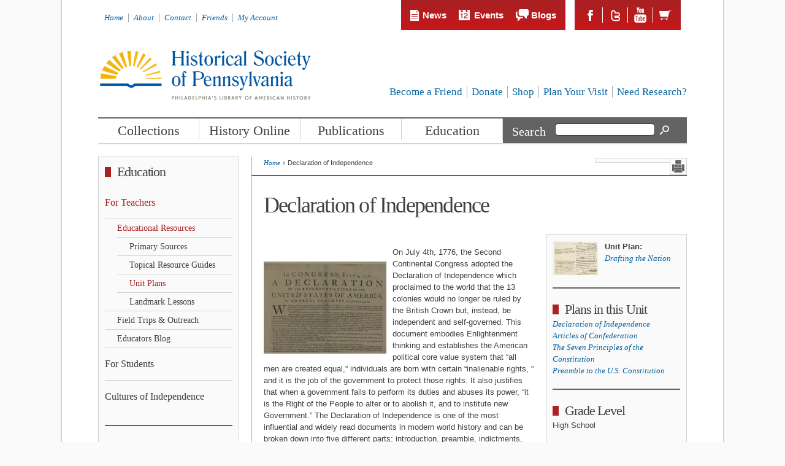

--- FILE ---
content_type: text/html; charset=utf-8
request_url: https://hsp.org/declaration-independence
body_size: 16972
content:
<!DOCTYPE html>
<html lang="en" dir="ltr" prefix="content: http://purl.org/rss/1.0/modules/content/ dc: http://purl.org/dc/terms/ foaf: http://xmlns.com/foaf/0.1/ og: http://ogp.me/ns# rdfs: http://www.w3.org/2000/01/rdf-schema# sioc: http://rdfs.org/sioc/ns# sioct: http://rdfs.org/sioc/types# skos: http://www.w3.org/2004/02/skos/core# xsd: http://www.w3.org/2001/XMLSchema#">
<head>
 <meta http-equiv="X-UA-Compatible" content="IE=9; IE=8; IE=7; IE=EDGE" />
  <meta http-equiv="Content-Type" content="text/html; charset=utf-8" />
<meta name="viewport" content="width=device-width, initial-scale=1, maximum-scale=1, minimum-scale=1, user-scalable=no" />
<meta name="description" content="On July 4th, 1776, the Second Continental Congress adopted the Declaration of Independence which proclaimed to the world that the 13 colonies would no longer be ruled by the British Crown but, instead, be independent and self-governed. This document embodies Enlightenment thinking and establishes the American political core value system that “all men are created equal,”" />
<meta name="generator" content="Drupal 7 (https://www.drupal.org)" />
<link rel="canonical" href="https://hsp.org/declaration-independence" />
<link rel="shortlink" href="https://hsp.org/node/5318" />
  <title>Declaration of Independence | Historical Society of Pennsylvania</title>
  <link type="text/css" rel="stylesheet" href="https://hsp.org/sites/default/files/css/css_xE-rWrJf-fncB6ztZfd2huxqgxu4WO-qwma6Xer30m4.css" media="all" />
<link type="text/css" rel="stylesheet" href="https://hsp.org/sites/default/files/css/css_hS4VxgEQdFFUacDdRU7XftBZOslsShA4FNNAbdj2k3k.css" media="all" />
<link type="text/css" rel="stylesheet" href="https://hsp.org/sites/default/files/css/css_kevUZA9igaqp3Ixku4CbTH6QltlUnFqAFR7mfjRT8uw.css" media="all" />
<link type="text/css" rel="stylesheet" href="https://hsp.org/sites/default/files/css/css_QC-0Z-BflqgX7kYmwbMCd7bqeCR2V_jtR7LX_TrJVNY.css" media="all" />

<!--[if (lt IE 9)&(!IEMobile)]>
<link type="text/css" rel="stylesheet" href="https://hsp.org/sites/default/files/css/css_K0WdfgWPQVulkoGYQL77DEIAeLc3Lw0vfhoIOf7j2mg.css" media="all" />
<![endif]-->

<!--[if gte IE 9]><!-->
<link type="text/css" rel="stylesheet" href="https://hsp.org/sites/default/files/css/css_kI_k0vz0c-sqGQs4ZtCWlH05FFQY6_rNWg1q9v-ShBc.css" media="all" />
<!--<![endif]-->
  <script type="text/javascript" src="https://hsp.org/misc/jquery.js?v=1.4.4"></script>
<script type="text/javascript" src="https://hsp.org/misc/jquery-extend-3.4.0.js?v=1.4.4"></script>
<script type="text/javascript" src="https://hsp.org/misc/jquery-html-prefilter-3.5.0-backport.js?v=1.4.4"></script>
<script type="text/javascript" src="https://hsp.org/misc/jquery.once.js?v=1.2"></script>
<script type="text/javascript" src="https://hsp.org/misc/drupal.js?t5im49"></script>
<script type="text/javascript" src="https://hsp.org/sites/all/modules/contrib/nice_menus/js/jquery.bgiframe.js?v=2.1"></script>
<script type="text/javascript" src="https://hsp.org/sites/all/modules/contrib/nice_menus/js/jquery.hoverIntent.js?v=0.5"></script>
<script type="text/javascript" src="https://hsp.org/sites/all/modules/contrib/nice_menus/js/superfish.js?v=1.4.8"></script>
<script type="text/javascript" src="https://hsp.org/sites/all/modules/contrib/nice_menus/js/nice_menus.js?v=1.0"></script>
<script type="text/javascript" src="https://hsp.org/misc/form-single-submit.js?v=7.101"></script>
<script type="text/javascript" src="https://hsp.org/sites/all/libraries/colorbox/jquery.colorbox-min.js?t5im49"></script>
<script type="text/javascript" src="https://hsp.org/sites/all/modules/contrib/colorbox/js/colorbox.js?t5im49"></script>
<script type="text/javascript" src="https://hsp.org/sites/all/modules/contrib/colorbox/styles/default/colorbox_style.js?t5im49"></script>
<script type="text/javascript" src="https://hsp.org/sites/all/modules/contrib/lightbox2/js/lightbox.js?t5im49"></script>
<script type="text/javascript" src="https://hsp.org/sites/all/libraries/audio-player/audio-player.js?t5im49"></script>
<script type="text/javascript" src="https://hsp.org/sites/all/modules/contrib/google_analytics/googleanalytics.js?t5im49"></script>
<script type="text/javascript">
<!--//--><![CDATA[//><!--
(function(i,s,o,g,r,a,m){i["GoogleAnalyticsObject"]=r;i[r]=i[r]||function(){(i[r].q=i[r].q||[]).push(arguments)},i[r].l=1*new Date();a=s.createElement(o),m=s.getElementsByTagName(o)[0];a.async=1;a.src=g;m.parentNode.insertBefore(a,m)})(window,document,"script","https://www.google-analytics.com/analytics.js","ga");ga("create", "UA-8703180-1", {"cookieDomain":"auto"});ga("set", "anonymizeIp", true);ga("send", "pageview");
//--><!]]>
</script>
<script type="text/javascript" src="https://hsp.org/sites/all/themes/custom/js/global.js?t5im49"></script>
<script type="text/javascript" src="https://hsp.org/sites/all/themes/custom/js/jquery.ghost.js?t5im49"></script>
<script type="text/javascript" src="https://hsp.org/sites/all/themes/custom/js/same-heights.js?t5im49"></script>
<script type="text/javascript" src="https://hsp.org/sites/all/themes/omega/omega/js/jquery.formalize.js?t5im49"></script>
<script type="text/javascript" src="https://hsp.org/sites/all/themes/omega/omega/js/omega-mediaqueries.js?t5im49"></script>
<script type="text/javascript">
<!--//--><![CDATA[//><!--
jQuery.extend(Drupal.settings, {"basePath":"\/","pathPrefix":"","setHasJsCookie":0,"ajaxPageState":{"theme":"custom","theme_token":"tEba7nAeriNIlVPT4idV7hQkaPerf-8VGODxHwM6wNc","css":{"modules\/system\/system.base.css":1,"modules\/system\/system.menus.css":1,"modules\/system\/system.messages.css":1,"modules\/system\/system.theme.css":1,"sites\/all\/modules\/contrib\/ldap\/ldap_user\/ldap_user.css":1,"sites\/all\/modules\/contrib\/calendar\/css\/calendar_multiday.css":1,"modules\/comment\/comment.css":1,"sites\/all\/modules\/contrib\/date\/date_api\/date.css":1,"sites\/all\/modules\/contrib\/date\/date_popup\/themes\/datepicker.1.7.css":1,"modules\/field\/theme\/field.css":1,"modules\/node\/node.css":1,"modules\/search\/search.css":1,"modules\/user\/user.css":1,"sites\/all\/modules\/contrib\/workflow\/workflow_admin_ui\/workflow_admin_ui.css":1,"sites\/all\/modules\/contrib\/views\/css\/views.css":1,"sites\/all\/modules\/contrib\/media\/modules\/media_wysiwyg\/css\/media_wysiwyg.base.css":1,"sites\/all\/modules\/contrib\/colorbox\/styles\/default\/colorbox_style.css":1,"sites\/all\/modules\/contrib\/ctools\/css\/ctools.css":1,"sites\/all\/modules\/contrib\/ldap\/ldap_servers\/ldap_servers.admin.css":1,"sites\/all\/modules\/contrib\/lightbox2\/css\/lightbox.css":1,"sites\/all\/modules\/contrib\/panels\/css\/panels.css":1,"sites\/all\/modules\/contrib\/nice_menus\/css\/nice_menus.css":1,"sites\/all\/modules\/contrib\/nice_menus\/css\/nice_menus_default.css":1,"sites\/all\/themes\/omega\/alpha\/css\/alpha-reset.css":1,"sites\/all\/themes\/omega\/alpha\/css\/alpha-mobile.css":1,"sites\/all\/themes\/omega\/alpha\/css\/alpha-alpha.css":1,"sites\/all\/themes\/omega\/omega\/css\/formalize.css":1,"sites\/all\/themes\/omega\/omega\/css\/omega-text.css":1,"sites\/all\/themes\/omega\/omega\/css\/omega-branding.css":1,"sites\/all\/themes\/omega\/omega\/css\/omega-menu.css":1,"sites\/all\/themes\/omega\/omega\/css\/omega-forms.css":1,"sites\/all\/themes\/omega\/omega\/css\/omega-visuals.css":1,"sites\/all\/themes\/custom\/css\/global.css":1,"sites\/all\/themes\/custom\/css\/local.css":1,"ie::normal::sites\/all\/themes\/custom\/css\/custom-alpha-default-normal.css":1,"ie::normal::sites\/all\/themes\/omega\/alpha\/css\/grid\/alpha_default\/normal\/alpha-default-normal-12.css":1,"narrow::sites\/all\/themes\/custom\/css\/custom-alpha-default-narrow.css":1,"sites\/all\/themes\/omega\/alpha\/css\/grid\/alpha_default\/narrow\/alpha-default-narrow-12.css":1,"normal::sites\/all\/themes\/custom\/css\/custom-alpha-default-normal.css":1,"sites\/all\/themes\/omega\/alpha\/css\/grid\/alpha_default\/normal\/alpha-default-normal-12.css":1},"js":{"misc\/jquery.js":1,"misc\/jquery-extend-3.4.0.js":1,"misc\/jquery-html-prefilter-3.5.0-backport.js":1,"misc\/jquery.once.js":1,"misc\/drupal.js":1,"sites\/all\/modules\/contrib\/nice_menus\/js\/jquery.bgiframe.js":1,"sites\/all\/modules\/contrib\/nice_menus\/js\/jquery.hoverIntent.js":1,"sites\/all\/modules\/contrib\/nice_menus\/js\/superfish.js":1,"sites\/all\/modules\/contrib\/nice_menus\/js\/nice_menus.js":1,"misc\/form-single-submit.js":1,"sites\/all\/libraries\/colorbox\/jquery.colorbox-min.js":1,"sites\/all\/modules\/contrib\/colorbox\/js\/colorbox.js":1,"sites\/all\/modules\/contrib\/colorbox\/styles\/default\/colorbox_style.js":1,"sites\/all\/modules\/contrib\/lightbox2\/js\/lightbox.js":1,"sites\/all\/libraries\/audio-player\/audio-player.js":1,"sites\/all\/modules\/contrib\/google_analytics\/googleanalytics.js":1,"0":1,"sites\/all\/themes\/custom\/js\/global.js":1,"sites\/all\/themes\/custom\/js\/jquery.ghost.js":1,"sites\/all\/themes\/custom\/js\/same-heights.js":1,"sites\/all\/themes\/omega\/omega\/js\/jquery.formalize.js":1,"sites\/all\/themes\/omega\/omega\/js\/omega-mediaqueries.js":1}},"colorbox":{"opacity":"0.85","current":"{current} of {total}","previous":"\u00ab Prev","next":"Next \u00bb","close":"Close","maxWidth":"98%","maxHeight":"98%","fixed":true,"mobiledetect":true,"mobiledevicewidth":"480px","file_public_path":"\/sites\/default\/files","specificPagesDefaultValue":"admin*\nimagebrowser*\nimg_assist*\nimce*\nnode\/add\/*\nnode\/*\/edit\nprint\/*\nprintpdf\/*\nsystem\/ajax\nsystem\/ajax\/*"},"lightbox2":{"rtl":0,"file_path":"\/(\\w\\w\/)public:\/","default_image":"\/sites\/all\/modules\/contrib\/lightbox2\/images\/brokenimage.jpg","border_size":10,"font_color":"000","box_color":"fff","top_position":"","overlay_opacity":"0.8","overlay_color":"000","disable_close_click":1,"resize_sequence":0,"resize_speed":400,"fade_in_speed":400,"slide_down_speed":600,"use_alt_layout":0,"disable_resize":0,"disable_zoom":0,"force_show_nav":1,"show_caption":1,"loop_items":1,"node_link_text":"View Image Details","node_link_target":"_blank","image_count":"Image !current of !total","video_count":"Video !current of !total","page_count":"Page !current of !total","lite_press_x_close":"press \u003Ca href=\u0022#\u0022 onclick=\u0022hideLightbox(); return FALSE;\u0022\u003E\u003Ckbd\u003Ex\u003C\/kbd\u003E\u003C\/a\u003E to close","download_link_text":"","enable_login":false,"enable_contact":false,"keys_close":"c x 27","keys_previous":"p 37","keys_next":"n 39","keys_zoom":"z","keys_play_pause":"32","display_image_size":"original","image_node_sizes":"()","trigger_lightbox_classes":"","trigger_lightbox_group_classes":"","trigger_slideshow_classes":"","trigger_lightframe_classes":"","trigger_lightframe_group_classes":"","custom_class_handler":0,"custom_trigger_classes":"","disable_for_gallery_lists":true,"disable_for_acidfree_gallery_lists":true,"enable_acidfree_videos":true,"slideshow_interval":5000,"slideshow_automatic_start":true,"slideshow_automatic_exit":true,"show_play_pause":true,"pause_on_next_click":false,"pause_on_previous_click":true,"loop_slides":false,"iframe_width":600,"iframe_height":400,"iframe_border":1,"enable_video":0,"useragent":"Mozilla\/5.0 (Macintosh; Intel Mac OS X 10_15_7) AppleWebKit\/537.36 (KHTML, like Gecko) Chrome\/131.0.0.0 Safari\/537.36; ClaudeBot\/1.0; +claudebot@anthropic.com)"},"better_exposed_filters":{"views":{"signature_images":{"displays":{"panel_sig_image_links":{"filters":[]}}},"related_content":{"displays":{"panel_pane_1":{"filters":[]}}}}},"nice_menus_options":{"delay":800,"speed":"slow"},"googleanalytics":{"trackOutbound":1,"trackMailto":1,"trackDownload":1,"trackDownloadExtensions":"7z|aac|arc|arj|asf|asx|avi|bin|csv|doc(x|m)?|dot(x|m)?|exe|flv|gif|gz|gzip|hqx|jar|jpe?g|js|mp(2|3|4|e?g)|mov(ie)?|msi|msp|pdf|phps|png|ppt(x|m)?|pot(x|m)?|pps(x|m)?|ppam|sld(x|m)?|thmx|qtm?|ra(m|r)?|sea|sit|tar|tgz|torrent|txt|wav|wma|wmv|wpd|xls(x|m|b)?|xlt(x|m)|xlam|xml|z|zip","trackColorbox":1},"currentPath":"node\/5318","currentPathIsAdmin":false,"urlIsAjaxTrusted":{"\/declaration-independence":true},"omega":{"layouts":{"primary":"normal","order":["narrow","normal"],"queries":{"narrow":"all and (min-width: 740px) and (min-device-width: 740px), (max-device-width: 800px) and (min-width: 740px) and (orientation:landscape)","normal":"all and (min-width: 980px) and (min-device-width: 980px), all and (max-device-width: 1024px) and (min-width: 1024px) and (orientation:landscape)"}}}});
//--><!]]>
</script>
  <!--[if lt IE 9]><script src="//html5shiv.googlecode.com/svn/trunk/html5.js"></script><![endif]-->
</head>
<body class="html not-front not-logged-in page-node page-node- page-node-5318 node-type-lesson-plan context-declaration-independence left-sidebar page-declaration-independence section-declaration-independence">
  <div id="skip-link">
    <a href="#main-content" class="element-invisible element-focusable">Skip to main content</a>
  </div>
  <div class="region region-page-top" id="region-page-top">
  <div class="region-inner region-page-top-inner">
      </div>
</div>
  <div class="page clearfix" id="page">
      <header id="section-header" class="section section-header">
  <div id="zone-user-wrapper" class="zone-wrapper zone-user-wrapper clearfix">  <div id="zone-user" class="zone zone-user clearfix container-12">
    <div class="grid-6 region region-user-first" id="region-user-first">
  <div class="region-inner region-user-first-inner">
    <div class="block block-menu block-menu-header-menu block-menu-menu-header-menu odd block-without-title" id="block-menu-menu-header-menu">
  <div class="block-inner clearfix">
            
    <div class="content clearfix">
      <ul class="menu"><li class="first leaf menu-title-home"><a href="/" title="">Home</a></li>
<li class="collapsed menu-title-about"><a href="/about-us">About</a></li>
<li class="leaf menu-title-contact"><a href="/staff">Contact</a></li>
<li class="collapsed menu-title-friends"><a href="/friends" title="">Friends</a></li>
<li class="last leaf menu-title-my-account"><a href="/user" title="">My Account</a></li>
</ul>    </div>
  </div>
</div>
  </div>
</div>
<div class="grid-6 region region-user-second" id="region-user-second">
  <div class="region-inner region-user-second-inner">
    <div class="block block-block block-1 block-block-1 odd block-without-title" id="block-block-1">
  <div class="block-inner clearfix">
            
    <div class="content clearfix">
      <ul class="subnav">
<li class="news"><a href="/news">News</a></li>
<li class="events"><a href="/calendar">Events</a></li>
<li class="blogs"><a href="/blogs">Blogs</a></li>
</ul>
<ul class="extras">
<li class="social" id="social-fb"><a href="http://www.facebook.com/pages/Historical-Society-of-Pennsylvania/92804058780">Facebook</a></li>
<li class="social" id="social-tw"><a href="http://twitter.com/historicalpa">Twitter</a></li>
<li class="social" id="social-yt"><a href="http://www.youtube.com/user/historicalpa">Youtube</a></li>
<li id="header-cart-link"><a href="/cart">Shopping Cart</a></li></ul>
    </div>
  </div>
</div>
<div class="block block-block block-2 block-block-2 even block-without-title" id="block-block-2">
  <div class="block-inner clearfix">
            
    <div class="content clearfix">
      <div id="google_translate_element"></div>
<script>
<!--//--><![CDATA[// ><!--

function googleTranslateElementInit() {
  new google.translate.TranslateElement({
    pageLanguage: 'en',
    autoDisplay: false,
    layout: google.translate.TranslateElement.InlineLayout.HORIZONTAL
  }, 'google_translate_element');
}

//--><!]]>
</script><script src="//translate.google.com/translate_a/element.js?cb=googleTranslateElementInit"></script>    </div>
  </div>
</div>
  </div>
</div>
  </div>
</div><div id="zone-branding-wrapper" class="zone-wrapper zone-branding-wrapper clearfix">  <div id="zone-branding" class="zone zone-branding clearfix container-12">
    <div class="grid-12 region region-branding" id="region-branding">
  <div class="region-inner region-branding-inner">
        <div class="block block-hsp-common block-logo block-hsp-common-logo odd block-without-title" id="block-hsp-common-logo">
  <div class="block-inner clearfix">
            
    <div class="content clearfix">
      <div id="logo"><a href="/"><img src="/sites/all/themes/custom/logo.png" alt="Historical Society of Pennsylvania" /></a></div>    </div>
  </div>
</div>
<div class="block block-menu block-menu-secondary-links block-menu-menu-secondary-links even block-without-title" id="block-menu-menu-secondary-links">
  <div class="block-inner clearfix">
            
    <div class="content clearfix">
      <ul class="menu"><li class="first collapsed menu-title-become-a-friend"><a href="/become-a-friend">Become a Friend</a></li>
<li class="collapsed menu-title-donate"><a href="https://portal.hsp.org/donate" title="">Donate</a></li>
<li class="collapsed menu-title-shop"><a href="/shop">Shop</a></li>
<li class="collapsed menu-title-plan-your-visit"><a href="/plan-your-visit">Plan Your Visit</a></li>
<li class="last leaf menu-title-need-research"><a href="/collections/library-services/research-by-mail" title="">Need Research?</a></li>
</ul>    </div>
  </div>
</div>
  </div>
</div>
  </div>
</div><div id="zone-menu-wrapper" class="zone-wrapper zone-menu-wrapper clearfix">  <div id="zone-menu" class="zone zone-menu clearfix container-12">
    <div class="grid-12 region region-menu" id="region-menu">
  <div class="region-inner region-menu-inner">
        <div class="block block-nice-menus block-1 block-nice-menus-1 odd block-without-title" id="block-nice-menus-1">
  <div class="block-inner clearfix">
            
    <div class="content clearfix">
      <ul class="nice-menu nice-menu-down nice-menu-main-menu" id="nice-menu-1"><li class="menu-8802 menuparent  menu-path-sportalhsporg-collections first odd  menu-title-collections"><a href="https://portal.hsp.org/collections" title="">Collections</a><ul><li class="menu-1484 menuparent  menu-path-node-55 first odd  menu-title-about-our-collections"><a href="/collections/about-our-collections" title="">About Our Collections</a><ul><li class="menu-1485 menuparent  menu-path-node-3736 first odd  menu-title-collection-scope"><a href="/collections/about-our-collections/collection-scope">Collection Scope</a><ul><li class="menu-1486 menu-path-node-3737 first odd last menu-title-archives-department-collecting-guidelines"><a href="/collections/about-our-collections/collection-scope/archives-department-collecting-guidelines">Archives Department Collecting Guidelines</a></li>
</ul></li>
<li class="menu-1487 menu-path-node-4355  even  menu-title-how-to-donate-your-materials"><a href="/collections/about-our-collections/how-to-donate-your-materials">How to Donate Your Materials</a></li>
<li class="menu-1488 menu-path-node-4372  odd  menu-title-online-card-catalog"><a href="/collections/about-our-collections/online-card-catalog">Online Card Catalog</a></li>
<li class="menu-1489 menu-path-node-4054  even  menu-title-temporarily-unavailable-collections"><a href="/collections/about-our-collections/temporarily-unavailable-collections">Temporarily Unavailable Collections</a></li>
<li class="menu-8422 menu-path-node-6079  odd last menu-title-treasures-collection"><a href="/collections/about-our-collections/treasures-collection">Treasures Collection</a></li>
</ul></li>
<li class="menu-1490 menuparent  menu-path-node-231  even  menu-title-catalogs--research-tools"><a href="/collections/catalogs-research-tools" title="">Catalogs &amp; Research Tools</a><ul><li class="menu-1491 menu-path-node-4342 first odd  menu-title-overview-of-research-tools"><a href="/collections/catalogs-research-tools/how-to-find-the-materials-you-need-in-hsps-collections">Overview of Research Tools</a></li>
<li class="menu-1492 menu-path-spalhsporg-  even  menu-title-patron-access-link-pal"><a href="https://pal.hsp.org/" title="">Patron Access Link (PAL)</a></li>
<li class="menu-1493 menu-path-discoverhsporg-  odd  menu-title-discover-online-catalog"><a href="http://discover.hsp.org/" title="">Discover (Online Catalog)</a></li>
<li class="menu-1494 menu-path-digitallibraryhsporg-  even  menu-title-digital-library"><a href="http://digitallibrary.hsp.org/" title="">Digital Library</a></li>
<li class="menu-1495 menu-path-node-4431  odd  menu-title-exclusive-databases"><a href="/collections/catalogs-research-tools/exclusive-databases" title="Resources available in the building or via the PAL service">Exclusive Databases</a></li>
<li class="menu-1496 menu-path-node-4343  even  menu-title-reading-room-databases"><a href="/collections/catalogs-research-tools/reading-room-databases">Reading Room Databases</a></li>
<li class="menu-1933 menu-path-node-4435  odd  menu-title-finding-aids"><a href="/collections/catalogs-research-tools/finding-aids">Finding Aids</a></li>
<li class="menu-1498 menu-path-node-1044  even  menu-title-subject-guides"><a href="/collections/catalogs-research-tools/subject-guides">Subject Guides</a></li>
<li class="menu-1499 menu-path-node-4136  odd  menu-title-balch-manuscript-guide"><a href="/collections/catalogs-research-tools/balch-manuscript-guide">Balch Manuscript Guide</a></li>
<li class="menu-1500 menu-path-node-4374  even  menu-title-card-catalogs"><a href="/collections/catalogs-research-tools/card-catalogs">Card Catalogs</a></li>
<li class="menu-1501 menu-path-node-4373  odd last menu-title-online-card-catalog"><a href="/collections/catalogs-research-tools/online-card-catalog">Online Card Catalog</a></li>
</ul></li>
<li class="menu-1502 menu-path-node-136  odd  menu-title-greenfield-center-for-20th-century-history"><a href="/collections/greenfield-center-for-20th-century-history" title="">Greenfield Center for 20th-Century History</a></li>
<li class="menu-1503 menuparent  menu-path-node-89  even  menu-title-library-services"><a href="/collections/library-services" title="">Library Services</a><ul><li class="menu-1505 menu-path-node-4308 first odd  menu-title-research-strategy-interviews"><a href="/collections/library-services/research-strategy-interviews">Research Strategy Interviews</a></li>
<li class="menu-1506 menu-path-node-3731  even  menu-title-interlibrary-loan-service"><a href="/collections/library-services/interlibrary-loan-service">InterLibrary Loan Service</a></li>
<li class="menu-1507 menu-path-node-4378  odd  menu-title-research-by-mail"><a href="/collections/library-services/research-by-mail">Research By Mail</a></li>
<li class="menu-1509 menu-path-node-4216  even last menu-title-rights-and-reproductions"><a href="/collections/library-services/rights-and-reproductions">Rights and Reproductions</a></li>
</ul></li>
<li class="menu-1510 menuparent  menu-path-node-79  odd  menu-title-other-local-repositories"><a href="/collections/other-local-repositories" title="">Other Local Repositories</a><ul><li class="menu-1511 menu-path-node-3727 first odd last menu-title-pacscl-survey-database"><a href="/collections/other-local-repositories/pacscl" title="">PACSCL Survey Database</a></li>
</ul></li>
<li class="menu-1512 menu-path-node-4220  even last menu-title-preserving-the-records-of-the-bank-of-north-america"><a href="/collections/preserving-the-records-of-the-bank-of-north-america" title="">Preserving the Records of the Bank of North America</a></li>
</ul></li>
<li class="menu-1481 menuparent  menu-path-node-111  even  menu-title-history-online"><a href="/history-online" title="">History Online</a><ul><li class="menu-1513 menuparent  menu-path-node-77 first odd  menu-title-digital-history-projects"><a href="/history-online/digital-history-projects">Digital History Projects</a><ul><li class="menu-8426 menu-path-node-6169 first odd  menu-title-neighbors-vecinos"><a href="/history-online/digital-history-projects/neighborsvecinos" title="A bi-lingual website documenting over 200 years of Puerto Rican heritage in Philadelphia">Neighbors/Vecinos</a></li>
<li class="menu-1514 menu-path-node-4204  even  menu-title-closed-for-business-the-story-of-bankers-trust-company-during-the-great-depression"><a href="/history-online/digital-history-projects/closed-for-business-the-story-of-bankers-trust-company-during-the-great-depression">Closed for Business: The Story of Bankers Trust Company during the Great Depression</a></li>
<li class="menu-1515 menuparent  menu-path-node-4205  odd  menu-title-preserving-american-freedom"><a href="/history-online/digital-history-projects/preserving-american-freedom">Preserving American Freedom</a><ul><li class="menu-1516 menu-path-node-4061 first odd last menu-title-freedom-quiz-answers"><a href="/history-online/digital-history-projects/preserving-american-freedom/freedom-quiz-answers" title="">Freedom Quiz Answers</a></li>
</ul></li>
<li class="menu-1517 menuparent  menu-path-node-4073  even  menu-title-pennsylvania-abolition-society-papers"><a href="/history-online/digital-history-projects/pennsylvania-abolition-society-papers">Pennsylvania Abolition Society Papers</a><ul><li class="menu-1518 menu-path-node-4132 first odd  menu-title-about-the-pas-papers"><a href="/history-online/digital-history-projects/pennsylvania-abolition-society-papers/about-the-pas-papers" title="">About the PAS Papers</a></li>
<li class="menu-1519 menuparent  menu-path-node-4110  even  menu-title-actions-involving-fugitive-slaves"><a href="/history-online/digital-history-projects/pennsylvania-abolition-society-papers/actions-involving-fugitive-slaves">Actions Involving Fugitive Slaves</a><ul><li class="menu-1520 menu-path-node-4100 first odd  menu-title-john-letnum-1786"><a href="/history-online/digital-history-projects/pennsylvania-abolition-society-papers/actions-involving-fugitive-slaves/john-letnum-1786" title="">John Letnum, 1786</a></li>
<li class="menu-1521 menu-path-node-3718  even  menu-title-hunt-v-antonio-1797"><a href="/history-online/digital-history-projects/pennsylvania-abolition-society-papers/actions-involving-fugitive-salaves/hunt-v-antonio-" title="">Hunt v. Antonio, 1797</a></li>
<li class="menu-1522 menu-path-node-4099  odd last menu-title-colonel-dennis-v-james-fox-1822"><a href="/history-online/digital-history-projects/pennsylvania-abolition-society-papers/actions-involving-fugitive-slaves/colonel-dennis-v-james-fox-1822" title="">Colonel Dennis v. James Fox, 1822</a></li>
</ul></li>
<li class="menu-1523 menuparent  menu-path-node-4111  odd  menu-title-actions-involving-illegal-enslavement"><a href="/history-online/digital-history-projects/pennsylvania-abolition-society-papers/actions-involving-illegal-enslavement">Actions Involving Illegal Enslavement</a><ul><li class="menu-1524 menu-path-node-3966 first odd  menu-title-david-davis-v-elijah-clark-1787"><a href="/history-online/digital-history-projects/pennsylvania-abolition-society-papers/actions-involving-illegal-enslavement/david-davis-v-elijah-clark-1787" title="">David Davis v. Elijah Clark, 1787</a></li>
<li class="menu-1525 menu-path-node-3967  even  menu-title-george-stiles-v-daniel-richardson-1797-99"><a href="/history-online/digital-history-projects/pennsylvania-abolition-society-papers/actions-involving-illegal-enslavement/george-stiles-v-daniel-richardson-1797-99" title="">George Stiles v. Daniel Richardson, 1797-99</a></li>
<li class="menu-1526 menu-path-node-4098  odd  menu-title-marshall-green-and-susan-1826"><a href="/history-online/digital-history-projects/pennsylvania-abolition-society-papers/actions-involving-illegal-enslavement/marshall-green-and-susan-1826" title="">Marshall Green and Susan, 1826</a></li>
<li class="menu-1527 menu-path-node-3719  even last menu-title-two-persons-from-maryland-1830"><a href="/history-online/digital-history-projects/pennsylvania-abolition-society-papers/actions-involving-illegal-enslavement/two-persons-" title="">Two persons from Maryland, 1830</a></li>
</ul></li>
<li class="menu-1528 menuparent  menu-path-node-4109  even  menu-title-cases-in-which-slaves-were-awarded-freedom"><a href="/history-online/digital-history-projects/pennsylvania-abolition-society-papers/cases-in-which-slaves-were-awarded-freedom">Cases in which Slaves were Awarded Freedom</a><ul><li class="menu-1529 menu-path-node-4097 first odd  menu-title-robinsons-narrative-concerning-robert-1788"><a href="/history-online/digital-history-projects/pennsylvania-abolition-society-papers/cases-in-which-slaves-were-awarded-freedom/robinsons-narrative-concerning-robert-1788" title="">Robinson&#039;s narrative concerning Robert, 1788</a></li>
<li class="menu-1530 menu-path-node-4096  even  menu-title-in-re-rudy-boice-1794"><a href="/history-online/digital-history-projects/pennsylvania-abolition-society-papers/cases-in-which-slaves-were-awarded-freedom/in-re-rudy-boice-1794" title="">In Re: Rudy Boice, 1794</a></li>
<li class="menu-1531 menu-path-node-4095  odd  menu-title-forquiau-v-marcie-and-children-1805"><a href="/history-online/digital-history-projects/pennsylvania-abolition-society-papers/cases-in-which-slaves-were-awarded-freedom/forquiau-v-marcie-and-children-1805" title="">Forquiau v. Marcie and Children, 1805</a></li>
<li class="menu-1532 menu-path-node-4094  even  menu-title-commonwealth-v-lambert-smyth"><a href="/history-online/digital-history-projects/pennsylvania-abolition-society-papers/cases-in-which-slaves-were-awarded-freedom/commonwealth-v-lambert-smyth" title="">Commonwealth v. Lambert Smyth</a></li>
<li class="menu-1533 menu-path-node-3721  odd  menu-title-cases-before-michael-rappele-1816"><a href="/history-online/digital-history-projects/pennsylvania-abolition-society-papers/cases-in-which-slaves-were-awarded-freedom/cases-b" title="">Cases before Michael Rappele, 1816</a></li>
<li class="menu-1534 menu-path-node-4093  even last menu-title-ann-clarks-case-1818"><a href="/history-online/digital-history-projects/pennsylvania-abolition-society-papers/cases-in-which-slaves-were-awarded-freedom/ann-clarks-case-1818" title="">&quot;Ann Clark&#039;s case,&quot; 1818</a></li>
</ul></li>
<li class="menu-1535 menuparent  menu-path-node-4108  odd  menu-title-habeas-corpus-actions"><a href="/history-online/digital-history-projects/pennsylvania-abolition-society-papers/habeas-corpus-actions">Habeas Corpus Actions</a><ul><li class="menu-1536 menu-path-node-4092 first odd  menu-title-lett-philadelphia-1785"><a href="/history-online/digital-history-projects/pennsylvania-abolition-society-papers/habeas-corpus-actions/lett-philadelphia-1785" title="">Lett, Philadelphia 1785</a></li>
<li class="menu-1537 menu-path-node-4088  even  menu-title-thirteen-blacks-freed…1785"><a href="/history-online/digital-history-projects/pennsylvania-abolition-society-papers/habeas-corpus-actions/thirteen-blacks-freed%E2%80%A61785" title="">Thirteen Blacks Freed…1785</a></li>
<li class="menu-1538 menu-path-node-4087  odd  menu-title-negro-bob-philadelphia-1785"><a href="/history-online/digital-history-projects/pennsylvania-abolition-society-papers/habeas-corpus-actions/negro-bob-philadelphia-1785" title="">Negro Bob, Philadelphia, 1785</a></li>
<li class="menu-1539 menu-path-node-4086  even  menu-title-thomas-cullen-v-susanna-1785"><a href="/history-online/digital-history-projects/pennsylvania-abolition-society-papers/habeas-corpus-actions/thomas-cullen-v-susanna-1785" title="">Thomas Cullen v. Susanna, 1785</a></li>
<li class="menu-1540 menu-path-node-4085  odd  menu-title-negro-nancy-philadelphia-1786"><a href="/history-online/digital-history-projects/pennsylvania-abolition-society-papers/habeas-corpus-actions/negro-nancy-philadelphia-1786" title="">Negro Nancy, Philadelphia, 1786</a></li>
<li class="menu-1541 menu-path-node-4084  even  menu-title-negro-darby-v-armitage-1787"><a href="/history-online/digital-history-projects/pennsylvania-abolition-society-papers/habeas-corpus-actions/negro-darby-v-armitage-1787" title="">Negro Darby v. Armitage, 1787</a></li>
<li class="menu-1542 menu-path-node-4083  odd  menu-title-d-boadley-philadelphia-1787"><a href="/history-online/digital-history-projects/pennsylvania-abolition-society-papers/habeas-corpus-actions/d-boadley-philadelphia-1787" title="">D. Boadley, Philadelphia, 1787</a></li>
<li class="menu-1543 menu-path-node-4082  even  menu-title-commonwealth-v-john-stokes-1787-jethro--dinah"><a href="/history-online/digital-history-projects/pennsylvania-abolition-society-papers/habeas-corpus-actions/commonwealth-v-john-stokes-1787-jethro-dinah" title="">Commonwealth v. John Stokes, 1787 (Jethro &amp; Dinah)</a></li>
<li class="menu-1544 menu-path-node-4081  odd  menu-title-lydia-philadelphia-1789"><a href="/history-online/digital-history-projects/pennsylvania-abolition-society-papers/habeas-corpus-actions/lydia-philadelphia-1789" title="">Lydia, Philadelphia. 1789</a></li>
<li class="menu-1545 menu-path-node-4080  even  menu-title-pa-v-blackmore-1790"><a href="/history-online/digital-history-projects/pennsylvania-abolition-society-papers/habeas-corpus-actions/pa-v-blackmore-1790" title="">PA v. Blackmore, 1790</a></li>
<li class="menu-1546 menu-path-node-4091  odd  menu-title-phoebe-philadelphia-1791"><a href="/history-online/digital-history-projects/pennsylvania-abolition-society-papers/habeas-corpus-actions/phoebe-philadelphia-1791" title="">Phoebe, Philadelphia. 1791</a></li>
<li class="menu-1547 menu-path-node-4090  even  menu-title-betty-v-horsfeld-1792"><a href="/history-online/digital-history-projects/pennsylvania-abolition-society-papers/habeas-corpus-actions/betty-v-horsfeld-1792" title="">Betty v. Horsfeld, 1792</a></li>
<li class="menu-1548 menu-path-node-4079  odd  menu-title-irvine-republica-v-gallagher-1801"><a href="/history-online/digital-history-projects/pennsylvania-abolition-society-papers/habeas-corpus-actions/irvine-republica-v-gallagher-1801" title="">Irvine Republica v. Gallagher, 1801</a></li>
<li class="menu-1549 menu-path-node-3968  even  menu-title-mary-thomas-philadelphia-1810"><a href="/history-online/digital-history-projects/pennsylvania-abolition-society-papers/habeus-corpus-actions/mary-thomas-philadelphia-1810" title="">Mary Thomas, Philadelphia. 1810</a></li>
<li class="menu-1550 menu-path-node-4078  odd last menu-title-james-grey-et-al-1810"><a href="/history-online/digital-history-projects/pennsylvania-abolition-society-papers/habeas-corpus-actions/james-grey-et-al-1810" title="">James Grey et al, 1810</a></li>
</ul></li>
<li class="menu-1551 menuparent  menu-path-node-4131  even  menu-title-journal-c-of-station-no2-william-still-1852-1857"><a href="/history-online/digital-history-projects/pennsylvania-abolition-society-papers/journal-c-of-station-no-2-william-still-1852-1857-0" title="">Journal C of Station No.2, William Still, 1852-1857</a><ul><li class="menu-1552 menu-path-node-4107 first odd last menu-title-vigilance-committee-accounts"><a href="/history-online/digital-history-projects/pennsylvania-abolition-society-papers/journal-c-of-station-no-2-william-still-1852-1857-0/vigilance-committee-accounts" title="">Vigilance Committee Accounts</a></li>
</ul></li>
<li class="menu-1553 menu-path-node-4106  odd  menu-title-junior-anti-slavery-society-constitution"><a href="/history-online/digital-history-projects/pennsylvania-abolition-society-papers/junior-anti-slavery-society-constitution" title="">Junior Anti-Slavery Society Constitution</a></li>
<li class="menu-1554 menu-path-node-4105  even  menu-title-manumissions-indentures-and-other"><a href="/history-online/digital-history-projects/pennsylvania-abolition-society-papers/manumissions-indentures-and-other" title="">Manumissions, Indentures, and other</a></li>
<li class="menu-1555 menuparent  menu-path-node-4104  odd  menu-title-miscellaneous-cases"><a href="/history-online/digital-history-projects/pennsylvania-abolition-society-papers/miscellaneous-cases" title="">Miscellaneous Cases</a><ul><li class="menu-1556 menu-path-node-4077 first odd  menu-title-pero-philadelphia-1791"><a href="/history-online/digital-history-projects/pennsylvania-abolition-society-papers/miscellaneous-cases/pero-philadelphia-1791" title="">Pero, Philadelphia, 1791</a></li>
<li class="menu-1557 menu-path-node-3720  even last menu-title-manumission-of-28-slaves-by-richard-bayley-1792"><a href="/history-online/digital-history-projects/pennsylvania-abolition-society-papers/miscellaneous-cases/manumission-of-28-slaves-by-ri" title="">Manumission of 28 slaves by Richard Bayley, 1792</a></li>
</ul></li>
<li class="menu-1558 menuparent  menu-path-node-4103  even  menu-title-pas-board-of-education"><a href="/history-online/digital-history-projects/pennsylvania-abolition-society-papers/pas-board-of-education" title="">PAS Board of Education</a><ul><li class="menu-1559 menu-path-node-4076 first odd  menu-title-student-handwriting-samples"><a href="/history-online/digital-history-projects/pennsylvania-abolition-society-papers/pas-board-of-education/student-handwriting-samples" title="">Student Handwriting Samples</a></li>
<li class="menu-1560 menu-path-node-4075  even  menu-title-clarkson-hall"><a href="/history-online/digital-history-projects/pennsylvania-abolition-society-papers/pas-board-of-education/clarkson-hall" title="">Clarkson Hall</a></li>
<li class="menu-1561 menu-path-node-4074  odd last menu-title-teachers-reports"><a href="/history-online/digital-history-projects/pennsylvania-abolition-society-papers/pas-board-of-education/teachers-reports" title="">Teachers&#039; Reports</a></li>
</ul></li>
<li class="menu-1562 menu-path-node-4102  odd  menu-title-pas-correspondence"><a href="/history-online/digital-history-projects/pennsylvania-abolition-society-papers/pas-correspondence" title="">PAS Correspondence</a></li>
<li class="menu-1563 menu-path-node-4101  even  menu-title-pas-in-context-a-timeline"><a href="/history-online/digital-history-projects/pennsylvania-abolition-society-papers/pas-in-context-a-timeline" title="">PAS in Context: A Timeline</a></li>
<li class="menu-1564 menu-path-node-4072  odd last menu-title-the-pas-and-american-abolitionism"><a href="/history-online/digital-history-projects/pennsylvania-abolition-society-papers/the-pas-and-american-abolitionism-a-century-of-activism-from-the-american-revolutionary-era-to-the-c" title="">The PAS and American Abolitionism</a></li>
</ul></li>
<li class="menu-1565 menu-path-philaplaceorg-  odd  menu-title-philaplace"><a href="http://www.philaplace.org/" title="">PhilaPlace</a></li>
<li class="menu-1567 menu-path-node-4273  even  menu-title-william-still-digital-history-project"><a href="/history-online/digital-history-projects/uncovering-william-stills-underground-railroad">William Still Digital History Project</a></li>
<li class="menu-2608 menu-path-node-5090  odd  menu-title-anonymous-no-more-john-fryer-psychiatry-and-the-fight-for-lgbt-equality"><a href="/history-online/digital-history-projects/anonymous-no-more-john-fryer-psychiatry-and-fight-lgbt">Anonymous No More: John Fryer, Psychiatry, and the Fight for LGBT Equality</a></li>
<li class="menu-2609 menu-path-node-5236  even  menu-title-digital-paxton"><a href="/history-online/digital-history-projects/digital-paxton">Digital Paxton</a></li>
<li class="menu-8414 menu-path-node-5919  odd last menu-title-the-tobias-lear-journal-an-account-of-the-death-of-george-washington"><a href="/history-online/digital-history-projects/tobias-lear-journal-account-death-george-washington">The Tobias Lear Journal: An Account of the Death of George Washington</a></li>
</ul></li>
<li class="menu-1568 menu-path-node-1058  even  menu-title-exhibits"><a href="/history-online/exhibits" title="">Exhibits</a></li>
<li class="menu-1569 menuparent  menu-path-node-1038  odd  menu-title-media-library"><a href="/history-online/media-library" title="">Media Library</a><ul><li class="menu-1572 menu-path-node-1031 first odd  menu-title-images"><a href="/history-online/media-library/photos" title="">Images</a></li>
<li class="menu-1573 menu-path-node-1034  even  menu-title-videos"><a href="/history-online/media-library/videos" title="">Videos</a></li>
<li class="menu-1574 menu-path-node-1027  odd  menu-title-audio"><a href="/history-online/media-library/audio" title="">Audio</a></li>
<li class="menu-1575 menu-path-node-1028  even last menu-title-documents"><a href="/history-online/media-library/documents" title="">Documents</a></li>
</ul></li>
<li class="menu-1570 menu-path-node-4294  even  menu-title-historic-images-new-technologies"><a href="/history-online/historic-images-new-technologies">Historic Images, New Technologies</a></li>
<li class="menu-1571 menu-path-node-3975  odd  menu-title-philadelphia-history-channel"><a href="/history-online/philadelphia-history-channel" title="">Philadelphia History Channel</a></li>
<li class="menu-8412 menu-path-node-5866  even last menu-title-explore-philly"><a href="/history-online/explore-philly-mobile-walking-tour">Explore Philly</a></li>
</ul></li>
<li class="menu-8803 menuparent  menu-path-sportalhsporg-publications  odd  menu-title-publications"><a href="https://portal.hsp.org/publications" title="">Publications</a><ul><li class="menu-1576 menuparent  menu-path-node-1089 first odd  menu-title-pennsylvania-magazine-of-history--biography"><a href="/publications/pennsylvania-magazine-history-and-biography" title="">Pennsylvania Magazine of History &amp; Biography</a><ul><li class="menu-1577 menu-path-node-4339 first odd  menu-title-staff--editorial-advisory-committee"><a href="/publications/pennsylvania-magazine-of-history-biography/staff-editorial-advisory-committee">Staff &amp; Editorial Advisory Committee</a></li>
<li class="menu-1578 menu-path-node-4338  even  menu-title-calls-for-papers"><a href="/publications/pennsylvania-magazine-of-history-biography/calls-for-papers">Calls for Papers</a></li>
<li class="menu-1579 menu-path-node-3739  odd  menu-title-submission-guidelines"><a href="/publications/pennsylvania-magazine-of-history-biography/submission-guidelines">Submission Guidelines</a></li>
<li class="menu-1580 menu-path-node-4317  even  menu-title-special-issues"><a href="/publications/pennsylvania-magazine-of-history-biography/special-issues">Special Issues</a></li>
<li class="menu-1581 menu-path-node-3767  odd  menu-title-permissions"><a href="/publications/pennsylvania-magazine-of-history-biography/permissions" title="">Permissions</a></li>
<li class="menu-1582 menu-path-node-4286  even  menu-title-advertising"><a href="/publications/pennsylvania-magazine-of-history-biography/pennsylvania-magazine-of-history-and-biography-advertising" title="">Advertising</a></li>
<li class="menu-1583 menu-path-node-4295  odd last menu-title-back-issues"><a href="/publications/pennsylvania-magazine-of-history-biography/back-issues-0" title="">Back Issues</a></li>
</ul></li>
<li class="menu-1584 menuparent  menu-path-node-1066  even last menu-title-pennsylvania-legacies"><a href="/publications/pennsylvania-legacies" title="">Pennsylvania Legacies</a><ul><li class="menu-1586 menu-path-node-4297 first odd last menu-title-permissions"><a href="/publications/pennsylvania-legacies/pennsylvania-legacies-permissions" title="">Permissions</a></li>
</ul></li>
</ul></li>
<li class="menu-1483 menuparent  menu-path-node-395 active-trail  even last menu-title-education"><a href="/education">Education</a><ul><li class="menu-1587 menuparent  menu-path-node-428 active-trail first odd  menu-title-for-teachers"><a href="/education/for-teachers">For Teachers</a><ul><li class="menu-1588 menuparent  menu-path-node-400 active-trail first odd  menu-title-educational-resources"><a href="/education/for-teachers/educational-resources">Educational Resources</a><ul><li class="menu-1589 menu-path-node-1075 first odd  menu-title-primary-sources"><a href="/education/for-teachers/educational-resources/primary-sources">Primary Sources</a></li>
<li class="menu-1591 menu-path-node-144  even  menu-title-topical-resource-guides"><a href="/education/for-teachers/educational-resources/topical-resource-guides" title="">Topical Resource Guides</a></li>
<li class="menu-1590 menu-path-node-1072 active-trail  odd  menu-title-unit-plans"><a href="/education/for-teachers/educational-resources/unit-plans">Unit Plans</a></li>
<li class="menu-1592 menu-path-node-1090  even last menu-title-landmark-lessons"><a href="/education/for-teachers/educational-resources/landmark-lessons">Landmark Lessons</a></li>
</ul></li>
<li class="menu-1593 menuparent  menu-path-node-406  even  menu-title-field-trips--outreach"><a href="/education/for-teachers/field-trips-outreach">Field Trips &amp; Outreach</a><ul><li class="menu-1594 menu-path-node-4285 first odd last menu-title-field-trip--outreach-program-descriptions"><a href="/education/for-teachers/field-trips-outreach/field-trip-outreach-program-descriptions">Field Trip &amp; Outreach Program Descriptions</a></li>
</ul></li>
<li class="menu-1595 menu-path-node-1071  odd last menu-title-educators-blog"><a href="/education/for-teachers/educators-blog" title="">Educators Blog</a></li>
</ul></li>
<li class="menu-1597 menuparent  menu-path-node-396  even  menu-title-for-students"><a href="/education/students">For Students</a><ul><li class="menu-1598 menu-path-node-403 first odd  menu-title-researching-the-collection-online-for-students"><a href="/education/for-students/researching-the-collection-online-for-students">Researching the Collection Online for Students</a></li>
<li class="menu-1599 menu-path-node-418  even  menu-title-tips-for-doing-research"><a href="/education/for-students/tips-for-doing-research">Tips for Doing Research</a></li>
<li class="menu-1600 menu-path-node-4305  odd  menu-title-book-club"><a href="/education/for-students/lavender-ribbons-and-iron-shackles-teen-summer-book-club">Book Club</a></li>
<li class="menu-1602 menu-path-node-4284  even last menu-title-student-guide-to-visiting-hsp"><a href="/education/for-students/student-guide-to-visiting-hsp">Student Guide to Visiting HSP</a></li>
</ul></li>
<li class="menu-1614 menuparent  menu-path-node-330  odd last menu-title-cultures-of-independence"><a href="/education/cultures-of-independence">Cultures of Independence</a><ul><li class="menu-1615 menu-path-node-4188 first odd  menu-title-how-to-apply"><a href="/education/cultures-of-independence-institute/how-to-apply">How to Apply</a></li>
<li class="menu-1616 menu-path-node-4270  even  menu-title-what-will-the-workshop-be-like"><a href="/education/cultures-of-independence-institute/what-will-the-workshop-be-like">What will the Workshop be Like?</a></li>
<li class="menu-1617 menu-path-node-4243  odd  menu-title-where-will-this-happen"><a href="/education/cultures-of-independence-institute/where-will-this-happen">Where will this Happen?</a></li>
<li class="menu-1618 menu-path-node-4242  even  menu-title-why-study-independence-hall"><a href="/education/cultures-of-independence-institute/why-study-independence-hall">Why Study Independence Hall?</a></li>
<li class="menu-1619 menu-path-node-4244  odd last menu-title-sponsoring-organizations"><a href="/education/cultures-of-independence-institute/sponsoring-organizations">Sponsoring Organizations</a></li>
</ul></li>
</ul></li>
</ul>
    </div>
  </div>
</div>
<div class="block block-search block-form block-search-form even block-without-title" id="block-search-form">
  <div class="block-inner clearfix">
            
    <div class="content clearfix">
      <form action="/declaration-independence" method="post" id="search-block-form" accept-charset="UTF-8"><div><div class="container-inline">
      <h2 class="element-invisible">Search form</h2>
    <div class="form-item form-type-textfield form-item-search-block-form">
  <label for="edit-search-block-form--2">Search </label>
 <input title="Enter the terms you wish to search for." type="text" id="edit-search-block-form--2" name="search_block_form" value="" size="15" maxlength="128" class="form-text" />
</div>
<div id="search-properties-dd"><div class="form-item form-type-radios form-item-property">
  <label for="edit-property">Limit to </label>
 <div id="edit-property" class="form-radios"><div class="form-item form-type-radio form-item-property">
 <input type="radio" id="edit-property-website" name="property" value="Website" checked="checked" class="form-radio" />  <label class="option" for="edit-property-website">Website </label>

</div>
<div class="form-item form-type-radio form-item-property">
 <input type="radio" id="edit-property-collections" name="property" value="Collections" class="form-radio" />  <label class="option" for="edit-property-collections">Collections </label>

</div>
<div class="form-item form-type-radio form-item-property">
 <input type="radio" id="edit-property-publications" name="property" value="Publications" class="form-radio" />  <label class="option" for="edit-property-publications">HSP Journals </label>

</div>
</div>
</div>
</div><div class="form-actions form-wrapper" id="edit-actions"><input type="submit" id="edit-submit" name="op" value="Search" class="form-submit" /></div><input type="hidden" name="form_build_id" value="form-kWaSEAmtUAJ5hNArcWv4R6iJyl39yWnodSLAgPZXKYY" />
<input type="hidden" name="form_id" value="search_block_form" />
</div>
</div></form>    </div>
  </div>
</div>
  </div>
</div>
  </div>
</div></header>
  
      <section id="section-content" class="section section-content">
  <div id="zone-content-wrapper" class="zone-wrapper zone-content-wrapper clearfix">  <div id="zone-content" class="zone zone-content clearfix container-12">
            <aside class="grid-3 region region-sidebar-first" id="region-sidebar-first">
  <div class="region-inner region-sidebar-first-inner">
    <section class="block block-menu-block block-3 block-menu-block-3 odd" id="block-menu-block-3">
  <div class="block-inner clearfix">
              <h2 class="block-title">Education</h2>
        
    <div class="content clearfix">
      <div class="menu-block-wrapper menu-block-3 menu-name-main-menu parent-mlid-0 menu-level-2">
  <ul class="menu"><li class="first expanded active-trail menu-mlid-1587 menu-title-for-teachers"><a href="/education/for-teachers" class="active-trail">For Teachers</a><ul class="menu"><li class="first expanded active-trail menu-mlid-1588 menu-title-educational-resources"><a href="/education/for-teachers/educational-resources" class="active-trail">Educational Resources</a><ul class="menu"><li class="first leaf menu-mlid-1589 menu-title-primary-sources"><a href="/education/for-teachers/educational-resources/primary-sources">Primary Sources</a></li>
<li class="leaf menu-mlid-1591 menu-title-topical-resource-guides"><a href="/education/for-teachers/educational-resources/topical-resource-guides" title="">Topical Resource Guides</a></li>
<li class="leaf active-trail menu-mlid-1590 menu-title-unit-plans"><a href="/education/for-teachers/educational-resources/unit-plans" class="active-trail">Unit Plans</a></li>
<li class="last leaf menu-mlid-1592 menu-title-landmark-lessons"><a href="/education/for-teachers/educational-resources/landmark-lessons">Landmark Lessons</a></li>
</ul></li>
<li class="collapsed menu-mlid-1593 menu-title-field-trips--outreach"><a href="/education/for-teachers/field-trips-outreach">Field Trips &amp; Outreach</a></li>
<li class="last leaf menu-mlid-1595 menu-title-educators-blog"><a href="/education/for-teachers/educators-blog" title="">Educators Blog</a></li>
</ul></li>
<li class="collapsed menu-mlid-1597 menu-title-for-students"><a href="/education/students">For Students</a></li>
<li class="last collapsed menu-mlid-1614 menu-title-cultures-of-independence"><a href="/education/cultures-of-independence">Cultures of Independence</a></li>
</ul></div>
    </div>
  </div>
</section>
<div class="block block-menu block-menu-audiences block-menu-menu-audiences even block-without-title" id="block-menu-menu-audiences">
  <div class="block-inner clearfix">
            
    <div class="content clearfix">
      <ul class="menu"><li class="first leaf menu-title-genealogists--community-historians"><a href="/genealogists-community-historians">Genealogists &amp; Community Historians</a></li>
<li class="last collapsed menu-title-historical--heritage-organizations"><a href="/historical-heritage-organizations-0">Historical &amp; Heritage Organizations</a></li>
</ul>    </div>
  </div>
</div>
  </div>
</aside>
<div class="grid-9 region region-content" id="region-content">
  <div class="region-inner region-content-inner">
    <a id="main-content"></a>
                <h1 class="title" id="page-title">Declaration of Independence</h1>
                        <div class="block block-hsp-common block-social block-hsp-common-social odd block-without-title" id="block-hsp-common-social">
  <div class="block-inner clearfix">
            
    <div class="content clearfix">
      <div id="social-print" class="six-buttons"><span class="print_html"><a href="https://hsp.org/print/blogs/hidden-histories" title="Display a printer-friendly version of this page." class="print-page" onclick="window.open(this.href); return false" rel="nofollow"><img class="print-icon print-icon-margin" typeof="foaf:Image" src="https://hsp.org/sites/all/modules/contrib/print/icons/print_icon.png" width="16px" height="16px" alt="Printer-friendly version" title="Printer-friendly version" />Printer-friendly version</a></span><!-- AddThis Button BEGIN -->
                <div class="addthis_toolbox addthis_default_style ">    <a class="addthis_button_twitter"></a>
                  <a class="addthis_button_facebook"></a>
                  <a class="addthis_button_google"></a>
                  <a class="addthis_button_email"></a>
                  <a class="addthis_button_compact"></a>
                  </div>
                  <script type="text/javascript" src="https://s7.addthis.com/js/300/addthis_widget.js#pubid=xa-4ef209bc3a6a9fa6"></script>
                  <!-- AddThis Button END -->
                </div>    </div>
  </div>
</div>
<div class="block block-easy-breadcrumb block-easy-breadcrumb block-easy-breadcrumb-easy-breadcrumb even block-without-title" id="block-easy-breadcrumb-easy-breadcrumb">
  <div class="block-inner clearfix">
            
    <div class="content clearfix">
        <div itemscope class="easy-breadcrumb" itemtype="http://data-vocabulary.org/Breadcrumb">
          <span itemprop="title"><a href="/" class="easy-breadcrumb_segment easy-breadcrumb_segment-front">Home</a></span>               <span class="easy-breadcrumb_segment-separator">›</span>
                <span class="easy-breadcrumb_segment easy-breadcrumb_segment-title" itemprop="title">Declaration of Independence</span>            </div>
    </div>
  </div>
</div>
<div class="block block-blockify block-blockify-page-title block-blockify-blockify-page-title odd block-without-title" id="block-blockify-blockify-page-title">
  <div class="block-inner clearfix">
            
    <div class="content clearfix">
      <h1 class="title" id="page-title">Declaration of Independence</h1>    </div>
  </div>
</div>
<div class="panel-display" id="content-area">
  <div id="content-wrapper-outer">
    	  <div id="content-wrapper-inner" class="panel-panel with-right-sidebar" >
	    <div class="inside">    <div class="panel-pane pane-views-panes pane-signature-images-panel-sig-image-links" >
    
            
    
    <div class="pane-content">
      <div class="view view-signature-images view-id-signature_images view-display-id-panel_sig_image_links view-dom-id-f0ceeabc810d981635704abcbf9c054f">
        
  
  
      <div class="view-content">
        <div class="views-row views-row-1 views-row-odd views-row-first views-row-last">
      
  <div class="views-field views-field-field-signature-image">        <div class="field-content"><a href="http://digitallibrary.hsp.org/index.php/Detail/objects/181"><img class="image-style-sig_image_small_cropped" typeof="foaf:Image" src="https://hsp.org/sites/default/files/styles/sig_image_small_cropped/public/signature_images/Declaration.jpg?itok=giSe8YHd" alt="" /></a></div>  </div>  </div>
    </div>
  
  
  
  
  
  
</div>    </div>

    
      </div>
  <div class="panel-separator"></div>    <div class="panel-pane pane-node-content" >
    
            
    
    <div class="pane-content">
      <article about="/declaration-independence" typeof="sioc:Item foaf:Document" class="node node-lesson-plan node-published node-not-promoted node-not-sticky author-18557 odd clearfix" id="node-lesson-plan-5318">
        <span property="dc:title" content="" class="rdf-meta element-hidden"></span><span property="sioc:num_replies" content="0" datatype="xsd:integer" class="rdf-meta element-hidden"></span>  
  <div class="content clearfix">
    <div class="field field-name-body field-type-text-with-summary field-label-hidden"><div class="field-items"><div class="field-item even" property="content:encoded"><p>On July 4<sup>th</sup>, 1776, the Second Continental Congress adopted the Declaration of Independence which proclaimed to the world that the 13 colonies would no longer be ruled by the British Crown but, instead, be independent and self-governed. This document embodies Enlightenment thinking and establishes the American political core value system that “all men are created equal,” individuals are born with certain “inalienable rights, ” and it is the job of the government to protect those rights. It also justifies that when a government fails to perform its duties and abuses its power, “it is the Right of the People to alter or to abolish it, and to institute new Government.” The Declaration of Independence is one of the most influential and widely read documents in modern world history and can be broken down into five different parts; introduction, preamble, indictments, denunciation, conclusion, and signatures. This lesson will utilize both the introduction and the preamble.</p><p>Students will explore the complex use of language and phrasing in the Declaration to infer meaning and identify ideas and values. They will start by reading the introduction and preamble and synthesizing different sections into tweeter style hashtags. The goal of this part of the lesson is to have the students wrestle with complex ideas and condense them into just a few words and demonstrate comprehension. The second part of this lesson will utilize the <a href="https://digitallibrary.hsp.org/index.php/Detail/objects/181">“John Dunlap printing of the Declaration of Independence”</a> held in the collection at the <a href="http://hsp.org/">Historical Society of Pennsylvania</a> to reveal students ability to articulate the multipart concepts presented within the Declaration of Independence. This unique publication was based on the handwritten copy Jefferson used when he presented it to Congress and contains quotation marks around phrases Jefferson wanted to emphasize and stress. Students will be tasked to mark up a copy of the introduction and preamble to reflect how they would read it aloud and then compare it to Jefferson’s version to see if they would have expressed the ideas in the same manner.   </p></div></div></div>  </div>

  <div class="clearfix">
          <nav class="links node-links clearfix"></nav>
    
      </div>
</article>    </div>

    
      </div>
  <div class="panel-separator"></div>    <div class="panel-pane pane-entity-field pane-node-field-essential-questions" >
    
              <h2 class="pane-title">Essential Questions</h2>
        
    
    <div class="pane-content">
      <div class="field field-name-field-essential-questions field-type-taxonomy-term-reference field-label-hidden"><div class="field-items"><div class="field-item even">What document or artifact best summarizes the United States and why?</div><div class="field-item odd">What role does analysis have in historical construction?</div></div></div>    </div>

    
      </div>
  <div class="panel-separator"></div>    <div class="panel-pane pane-entity-field pane-node-field-lesson-objectives" >
    
              <h2 class="pane-title">Objectives</h2>
        
    
    <div class="pane-content">
      <div class="field field-name-field-lesson-objectives field-type-text-long field-label-hidden"><div class="field-items"><div class="field-item even"><p>Students will be able to:</p><ul><li>Infer complex meaning behind phrasing by expressing those meanings in their own words.</li><li>Identify core values expressed in the Declaration of Independence by reading and synthesizing the introduction and preamble into modern language.</li><li>Evaluate critical sections of the Declaration of Independence by marking different sections to demonstrate how they would read it aloud.</li></ul></div></div></div>    </div>

    
      </div>
  <div class="panel-separator"></div>    <div class="panel-pane pane-entity-field pane-node-field-lesson-sources" >
    
              <h2 class="pane-title">Primary Sources</h2>
        
    
    <div class="pane-content">
      <div class="field field-name-field-lesson-sources field-type-node-reference field-label-hidden"><div class="field-items"><div class="field-item even"><a href="/education/primary-sources/john-dunlap-printing-declaration-independence">John Dunlap printing of the Declaration of Independence</a></div></div></div>    </div>

    
      </div>
  <div class="panel-separator"></div>    <div class="panel-pane pane-entity-field pane-node-field-lesson-materials" >
    
              <h2 class="pane-title">Other Materials</h2>
        
    
    <div class="pane-content">
      <div class="field field-name-field-lesson-materials field-type-text-long field-label-hidden"><div class="field-items"><div class="field-item even"><ul><li><a href="https://digitallibrary.hsp.org/index.php/Detail/objects/181">“John Dunlap printing of the Declaration of Independence.”</a></li><li>#hashtag Declaration of Independence worksheet</li><li>Worksheet for “John Dunlap printing of the Declaration of Independence”</li></ul></div></div></div>    </div>

    
      </div>
  <div class="panel-separator"></div>    <div class="panel-pane pane-entity-field pane-node-field-lesson-procedures" >
    
              <h2 class="pane-title">Suggested Instructional Procedures</h2>
        
    
    <div class="pane-content">
      <div class="field field-name-field-lesson-procedures field-type-text-long field-label-hidden"><div class="field-items"><div class="field-item even"><p><strong>Part A</strong></p><p>1.     Students can be in pairs or do this as an individual activity.</p><p>2.     Pass out “#hashtaging the Declaration of Independence” worksheet and go over directions with students.</p><p style="margin-left:1.0in;">Students will be reading different sections of the Declaration and coming up with tweeter style hashtags that represent what those sections mean. Humor should be encouraged, but the goal is to have the students express the complex ideas of the Declaration in their own words by chunking these ideas in the worksheet. When finished with this worksheet students will have wrestled with, and inferred, the deeper meaning behind phrasing Jefferson used in this document.</p><p>3.     Do the first hashtag with the students as an exemplary and have the students share the hashtags they created.</p><p>4.     Give the students 25-30 minutes to complete this part of the of the activity.</p><p>5.     Go around the room and have 2-3 students share their hashtags for each section.</p><p>6.     To wrap-up this section of the activity -  “Give the Declaration of Independence a Tweet":</p><p style="margin-left:1.0in;">a.      no more than 140 character</p><p style="margin-left:1.0in;">b.     tweet @someone (maybe the King of England)</p><p style="margin-left:1.0in;">c.      Use one #hashtag for the whole document</p><p style="margin-left:1.0in;">d.     Create a twitter ‘handle’ the Founders would have    </p><p>7.     Go around the room and have students share their tweets (if time permits have the students pick the best tweet and put it on the wall).</p><p><strong>Part B</strong></p><p>1.     Pass out the student version of the Introduction and Preamble.</p><p>2.     Have the students pretend that they just wrote this document and now it is going to be read in front of Congress. The problem, however, is that they will not be reading it; someone else will. They need to underline and mark the parts of the Declaration of Independence that are the most important so that when it is read aloud, the person knows what to stress and be forceful.</p><p>3.     Explain to the students that when Thomas Jefferson presented the Declaration of Independence to the Second Continental Congress, he marked it up so he would remember what parts he wanted to express louder or more forcefully.</p><p>4.     Give the students 15 minutes to score their copies.</p><p>5.     Once the students are done have them put their names on their copies and gather them up.</p><p style="margin-left:1.0in;">a.      Once all student have turned in their marked copy ask for two or three volunteers.</p><p style="margin-left:1.0in;">b.     Give those two or three volunteers someone else’s marked up Declaration and have them read it out loud (teacher should also read one).</p><p style="margin-left:1.0in;">c.      Notice how different styles and tones can change the meaning of the document.</p><p>6.     Display Jefferson’s copy on the board (this the <a href="https://digitallibrary.hsp.org/index.php/Detail/objects/181">“John Dunlap printing of the Declaration of Independence.”</a>) and explain that Jefferson put quotation marks around the phrases he wanted to emphasize.</p><p>7.     Pass the student’s copies back out to them and see if anyone got close to Jefferson’s version.</p><p>8.     Wrap-up this activity by having the students write a paragraph reflecting on why they think the Declaration of Independence has endured this long and is one of the most influential documents in modern world history. </p></div></div></div>    </div>

    
      </div>
  <div class="panel-separator"></div>    <div class="panel-pane pane-entity-field pane-node-field-lesson-vocabulary" >
    
              <h2 class="pane-title">Vocabulary</h2>
        
    
    <div class="pane-content">
      <div class="field field-name-field-lesson-vocabulary field-type-text-long field-label-hidden"><div class="field-items"><div class="field-item even"><ul><li><strong>Dissolve</strong>: To end or disintegrate</li><li><strong>Impel</strong>: Drive, force, or urge somebody to do something</li><li><strong>Self-evident</strong>: Obvious</li><li><strong>Endowed</strong>: To give</li><li><strong>Unalienable</strong>: Something that can not be taken away</li><li><strong>Consent</strong>: To give permission</li><li><strong>Abolish</strong>: To get rid of</li><li><strong>Prudence</strong>: Cautiousness</li><li><strong>Usurpations</strong>: Taking someone's power or property by force</li><li><strong>Despotism</strong>: The use of power in a cruel or oppressive way </li><li><strong>Tyranny</strong>: Cruel or oppressive government or ruler  </li></ul></div></div></div>    </div>

    
      </div>
  <div class="panel-separator"></div>    <div class="panel-pane pane-entity-field pane-node-field-lesson-resources" >
    
              <h2 class="pane-title">Related Resources for Students</h2>
        
    
    <div class="pane-content">
      <div class="field field-name-field-lesson-resources field-type-text-long field-label-hidden"><div class="field-items"><div class="field-item even"><ul><li><a href="http://digitalhistory.hsp.org/pafrm/doc/declaration-independence-first-newport-printing-solomon-southwick-july-4-1776">Declaration of Independence: First Newport printing by Solomon Southwick, July 4, 1776</a></li><li><a href="https://www.archives.gov/founding-docs/declaration-transcript">National Archives – Declaration of Independence</a></li></ul></div></div></div>    </div>

    
      </div>
  <div class="panel-separator"></div>    <div class="panel-pane pane-entity-field pane-node-field-files" >
    
              <h2 class="pane-title">Files</h2>
        
    
    <div class="pane-content">
      <div class="field field-name-field-files field-type-file field-label-hidden"><div class="field-items"><div class="field-item even"><span class="file"><img class="file-icon" alt="PDF icon" title="application/pdf" src="/modules/file/icons/application-pdf.png" /> <a href="https://hsp.org/sites/default/files/attachments/%23hashtag%20Declaration.pdf" type="application/pdf; length=498856" title="#hashtag Declaration.pdf">Worksheet for Part A of the lesson </a></span></div><div class="field-item odd"><span class="file"><img class="file-icon" alt="PDF icon" title="application/pdf" src="/modules/file/icons/application-pdf.png" /> <a href="https://hsp.org/sites/default/files/attachments/Jeffersons%27%20Declaration%20Student%20Copy.pdf" type="application/pdf; length=282761" title="Jeffersons&amp;#039; Declaration Student Copy.pdf">Worksheet for Part B of the lesson</a></span></div><div class="field-item even"><span class="file"><img class="file-icon" alt="PDF icon" title="application/pdf" src="/modules/file/icons/application-pdf.png" /> <a href="https://hsp.org/sites/default/files/attachments/Jeffersons%27%20Declaration%20Teacher%20Copy.pdf" type="application/pdf; length=522514" title="Jeffersons&amp;#039; Declaration Teacher Copy.pdf">teacher&#039;s copy of worksheet for Part B of the lesson </a></span></div></div></div>    </div>

    
      </div>
  <div class="panel-separator"></div>    <div class="panel-pane pane-entity-field pane-node-field-links" >
    
              <h2 class="pane-title">Links</h2>
        
    
    <div class="pane-content">
      <div class="field field-name-field-links field-type-link-field field-label-hidden"><div class="field-items"><div class="field-item even"><a href="http://digitalhistory.hsp.org/pafrm">Preserving American Freedom</a></div></div></div>    </div>

    
      </div>
  </div>
	  </div>
	  	    <div id="sidebar-right" class="panel-panel">
	      <div class="inside"><div class="panel-pane pane-content-field pane-field-unit panel-fake-pane"><div class="panel-separator"></div><div class="field field-name-field-signature-image field-type-image field-label-hidden"><div class="field-items"><div class="field-item even"><img class="image-style-75px_thumb" typeof="foaf:Image" src="https://hsp.org/sites/default/files/styles/75px_thumb/public/signature_images/Articles%20-%20Dickinson.jpg?itok=6SW_5FvM" width="75" height="56" alt="" /></div></div></div><div class="panel-separator"></div><div class="field field-name-field-lesson-unit field-type-node-reference field-label-above"><div class="field-label">Unit Plan:&nbsp;</div><div class="field-items"><div class="field-item even"><a href="/education/unit-plans/drafting-nation">Drafting the Nation</a></div></div></div><div class="panel-separator"></div></div><div class="panel-separator"></div>    <div class="panel-pane pane-entity-field pane-node-field-unit-lesson-plans" >
    
              <h2 class="pane-title">Plans in this Unit</h2>
        
    
    <div class="pane-content">
      <div class="field field-name-field-unit-lesson-plans field-type-node-reference field-label-hidden"><div class="field-items"><div class="field-item even"><a href="/declaration-independence" class="active">Declaration of Independence</a></div><div class="field-item odd"><a href="/articles-confederation">Articles of Confederation </a></div><div class="field-item even"><a href="/seven-principles-constitution">The Seven Principles of the Constitution </a></div><div class="field-item odd"><a href="/preamble-us-constitution">Preamble to the U.S. Constitution </a></div></div></div>    </div>

    
      </div>
  <div class="panel-separator"></div>    <div class="panel-pane pane-entity-field pane-node-field-grade-level" >
    
              <h2 class="pane-title">Grade Level</h2>
        
    
    <div class="pane-content">
      <div class="field field-name-field-grade-level field-type-taxonomy-term-reference field-label-hidden"><div class="field-items"><div class="field-item even">High School</div></div></div>    </div>

    
      </div>
  <div class="panel-separator"></div>    <div class="panel-pane pane-entity-field pane-node-field-lesson-duration" >
    
              <h2 class="pane-title">Duration</h2>
        
    
    <div class="pane-content">
      <div class="field field-name-field-lesson-duration field-type-text field-label-hidden"><div class="field-items"><div class="field-item even">One Hour </div></div></div>    </div>

    
      </div>
  <div class="panel-separator"></div>    <div class="panel-pane pane-entity-field pane-node-field-standards-eligible-content" >
    
              <h2 class="pane-title">Standards/Eligible Content</h2>
        
    
    <div class="pane-content">
      <div class="field field-name-field-standards-eligible-content field-type-text field-label-hidden"><div class="field-items"><div class="field-item even">5.1.9.C </div><div class="field-item odd">5.1.12.B </div></div></div>    </div>

    
      </div>
  <div class="panel-separator"></div>    <div class="panel-pane pane-entity-field pane-node-field-unit-author" >
    
              <h2 class="pane-title">About the Author</h2>
        
    
    <div class="pane-content">
      <div class="field field-name-field-unit-author field-type-text-long field-label-hidden"><div class="field-items"><div class="field-item even"><p>This lesson was created by Brendon Floyd, Education Intern at the Historical Society of Pennsylvania </p></div></div></div>    </div>

    
      </div>
  <div class="panel-separator"></div>    <div class="panel-pane pane-block pane-block-12 pane-block" >
    
              <h2 class="pane-title">Attention Teachers!</h2>
        
    
    <div class="pane-content">
      <p><span style="color: rgb(51, 51, 51); font-family: 'Lucida Grande', Verdana, Verdana, Arial, Helvetica, sans-serif; font-size: 12px; line-height: 18px; background-color: rgb(255, 255, 255);">Let us know how you used this plan and be featured on our site! <a href="/forms/hsp-resources-in-the-classroom">Submit your story here.</a> </span></p>    </div>

    
      </div>
  </div>
	    </div>
	  	  <div id="content-footer">
		  <div class="inside"></div>
		</div>
  </div>
</div>
      </div>
</div>
  </div>
</div></section>
  
      <footer id="section-footer" class="section section-footer">
  <div id="zone-footer-wrapper" class="zone-wrapper zone-footer-wrapper clearfix">  <div id="zone-footer" class="zone zone-footer clearfix container-12">
    <div class="grid-12 region region-footer-first" id="region-footer-first">
  <div class="region-inner region-footer-first-inner">
    <div class="block block-block button-block block-4 block-block-4 odd block-without-title" id="block-block-4">
  <div class="block-inner clearfix">
            
    <div class="content clearfix">
      <div id="footer-enews-button">
<a style="padding-right: 0px; background-image: none;" rel="nofollow" class="external" href="http://eepurl.com/nN9s1" target="_blank"><img src="/sites/all/themes/custom/images/email-signup.png" alt="Sign up for Enews" /></a>
</div>
    </div>
  </div>
</div>
<div class="block block-block block-3 block-block-3 even block-without-title" id="block-block-3">
  <div class="block-inner clearfix">
            
    <div class="content clearfix">
      <p><img alt="Historical Society of Pennsylvania" src="/sites/all/themes/custom/images/logo-footer.png" /></p>
<p>1300 Locust Street Philadelphia, PA 19107<br />
	T: (215) 732-6200 F: (215) 732-2680</p>    </div>
  </div>
</div>
<div class="block block-menu block-menu-footer-menu block-menu-menu-footer-menu odd block-without-title" id="block-menu-menu-footer-menu">
  <div class="block-inner clearfix">
            
    <div class="content clearfix">
      <ul class="menu"><li class="first leaf menu-title-home"><a href="/" title="">Home</a></li>
<li class="collapsed menu-title-about"><a href="/about-us" title="">About</a></li>
<li class="leaf menu-title-my-account"><a href="/user" title="">My Account</a></li>
<li class="last leaf menu-title-privacy-policy"><a href="/privacy-policy">Privacy Policy</a></li>
</ul>    </div>
  </div>
</div>
  </div>
</div>
  </div>
</div></footer>
  </div>
  <div class="region region-page-bottom" id="region-page-bottom">
  <div class="region-inner region-page-bottom-inner">
      </div>
</div>
</body>
</html>


--- FILE ---
content_type: application/javascript
request_url: https://hsp.org/sites/all/themes/custom/js/global.js?t5im49
body_size: 2400
content:
(function ($) {
  

  Drupal.behaviors.dateAllDay = {
    attach: function(context, settings) {
      // Automatically set the "all day" flag if no time is entered.
      $('form').once('all-day-auto', function() {
        if (!$('div.field-type-datetime').length) {
          // only apply to forms that actually have date fields.
          return;
        }
        $(this).bind('submit', function() {
          // On form submit, if time field is empty for any "all day" date
          // field, check the "all day" box for this field.
          $('div.field-type-datetime input.hasTimeEntry').each(function() {
            var wrapper = $(this).parents('.fieldset-wrapper');
            if (!$(this).val()) {
              if ($('input[id$="all-day"][type="checkbox"]', wrapper).length) {
                $('input[id$="all-day"][type="checkbox"]', wrapper).attr('checked', 'checked');
              }
            }
          });
        });
      });
    }
  };

  Drupal.behaviors.activeClassByPath = {
    attach: function(context, settings) {
      var parts = window.location.pathname.split('/');
      var selectors = '';
      var cur_path = '';
      $(parts).each(function(k, v) {
        // console.log(k);
        // console.log(v);
        if (v == '') {
          return;
        }
        cur_path = cur_path + '/' + v;
        if (selectors != '') {
          selectors = selectors + ', ';
        }
        selectors = selectors + 'a[href^="' + cur_path + '"]';
      });
      $(selectors)
        .addClass('active-trail');
    }
  };

  // Drupal.behaviors.animatedAnchorLinks = {
  //   attach: function(context, settings) {
  //     // animate anchor link scrolling:
  //     $('a[href^="#"]').once('animated', function() {
  //       $(this).bind('click', function() {
  //         var id = $(this).attr('href');
  //         if (!id.length) {
  //           return;
  //         }
  //         // Figure out how many pixels we're going to be moving.
  //         // Set scroll speed to 2000 px / second.
  //         var pos = $(window).scrollTop();
  //         var dest = $(this).offset().top;
  //         // pad out to the height of the jump menu.
  //         var padding = $('#jump-nav').height();
  //         dest = dest - padding;
  //         if (dest < 0) {
  //           dest = 0;
  //         }
  //         var speed = Math.abs(pos - dest) / 2;
  //         $('html,body').stop().animate({
  //           scrollTop: dest
  //         }, speed);
  //         return false;
  //       });
  //     });
  //   }
  // };

  Drupal.behaviors.externalLinks = {
    attach: function (context) {
      if (!!Drupal.settings.no_target_blank_external_links) {
        // from php, do:
        //drupal_add_js(array('no_target_blank_external_links' => 1), 'setting')
        // if you don't want external links to open in a new window.
        return;
      }
      var base = '';
      if (!Drupal.settings.base_url) {
        base = 'http://' + window.location.hostname;
      }
      else {
        base = Drupal.settings.base_url;
      }
      var pattern = 'a[href^="https://"]:not(a[href^="' + base.replace(/http/, 'https') + '"]), a[href^="http://"]:not(a[href^="' + base + '"])';
      $(pattern).each(function() { 
        $(this).attr('target', '_blank');
      });
    }
  };

  Drupal.behaviors.filesInNewWindow = {
    attach: function(context, settings) {
      $('.field-name-field-files a').attr('target', '_blank');
    }
  };
  
  Drupal.behaviors.ghostText = {
    attach: function (context) {
      $('input.ghost-text', context).once('ghost-processed', function () {
        $(this).ghost();
      });
      
      // Prevent submission of ghost text.
      $('form').once('ghost-processed', function() {
        $(this).submit(function() {
          $(this).find('input.ghosted').val('');
        });
      });
    }
  };

  Drupal.behaviors.ie6nomore = {
    attach: function(context) {
    // The site is going to look bad in IE7 and earlier. Display a message to 
    // the user alerting them to their poor choice of browser.
      if ($('body #ie6nomore').length == 0) {
        $('body').prepend("<!--[if lt IE 7]><div style='border: 1px solid #F7941D; background: #FEEFDA; text-align: center; clear: both; height: 300px; position: relative; padding-top: 100px;' id='ie6nomore'> <div style='position: absolute; right: 3px; top: 3px; font-family: courier new; font-weight: bold;'><a href='#' onclick='javascript:this.parentNode.parentNode.style.display=\"none\"; return false;'><img src='/profiles/message_agency/themes/images/ie6nomore-cornerx.jpg' style='border: none;' alt='Close this notice'/></a></div> <div style='width: 640px; margin: 0 auto; text-align: left; padding: 0; overflow: hidden; color: black;'> <div style='width: 75px; float: left;'><img src='/profiles/message_agency/themes/images/ie6nomore-warning.jpg' alt='Warning!'/></div> <div style='width: 275px; float: left; font-family: Arial, sans-serif;'> <div style='font-size: 14px; font-weight: bold; margin-top: 12px;'>You are using an outdated browser</div> <div style='font-size: 12px; margin-top: 6px; line-height: 12px;'>Your browser will inhibit many of the interactive features on this site. For a better experience using this site, please upgrade to a modern web browser.</div> </div> <div style='width: 75px; float: left;'><a href='http://www.firefox.com' target='_blank'><img src='/profiles/message_agency/themes/images/ie6nomore-firefox.jpg' style='border: none;' alt='Get Firefox 3.5'/></a></div> <div style='width: 75px; float: left;'><a href='http://www.browserforthebetter.com/download.html' target='_blank'><img src='/profiles/message_agency/themes/images/ie6nomore-ie8.jpg' style='border: none;' alt='Get Internet Explorer 8'/></a></div> <div style='width: 73px; float: left;'><a href='http://www.apple.com/safari/download/' target='_blank'><img src='/profiles/message_agency/themes/images/ie6nomore-safari.jpg' style='border: none;' alt='Get Safari 4'/></a></div> <div style='float: left;'><a href='http://www.google.com/chrome' target='_blank'><img src='/profiles/message_agency/themes/images/ie6nomore-chrome.jpg' style='border: none;' alt='Get Google Chrome'/></a></div> </div> </div><![endif]-->");
      }
    }
  };
  
  Drupal.behaviors.search_box = {
    attach: function(context) {
      $("#search-properties-dd").once('show-search-enabled', function(){
        $(this).addClass('gjs');
      });

      // Show/hide on the search box
      $("#edit-search-block-form--2").focusin(function() {
        $("#search-properties-dd").addClass('show-search');
      });
      $("#edit-search-block-form--2").focusout(function() {
        window.setTimeout(function() {
          $("#search-properties-dd").removeClass('show-search');
        }, 700);
      });
    }
  }
  Drupal.behaviors.fixHeights = {
    attach: function(context) {
      $.fn.toEm = function(settings){
        settings = jQuery.extend({
          scope: 'body'
        }, settings);
        var that = parseInt(this[0],10);
        var scopeTest = jQuery('<div style="display: none; font-size: 1em; margin: 0; padding:0; height: auto; line-height: 1; border:0;">&nbsp;</div>').appendTo(settings.scope);
        var scopeVal = scopeTest.height();
        scopeTest.remove();
        return (that / scopeVal).toFixed(8) + 'em';
      };

      $.fn.toPx = function(settings){
        settings = jQuery.extend({
          scope: 'body'
        }, settings);
        var that = parseFloat(this[0]);
        var scopeTest = jQuery('<div style="display: none; font-size: 1em; margin: 0; padding:0; height: auto; line-height: 1; border:0;">&nbsp;</div>').appendTo(settings.scope);
        var scopeVal = scopeTest.height();
        scopeTest.remove();
        return Math.round(that * scopeVal) + 'px';
      };

      $.fn.equalHeights = function(px) {
        var currentTallest = 0;
        $(this).each(function(){
          if ($(this).height() > currentTallest) { 
              currentTallest = $(this).height();
          }
        });
        if ($.browser.msie && $.browser.version == 6.0) {
          $(this).css({'height': currentTallest});
        }
        $(this).css({'min-height': currentTallest}); 
        return this;
      };
      
      if ($('#discover-search-results')) {
        $('#discover-search-results, #content-inner').equalHeights();
      }
      
      if (!$('#content-wrapper-inner .views-view-grid tr').length) {
        return;
      }
      $('#content-wrapper-inner .views-view-grid tr').each(function() {
        $('td', this).equalHeights();
      });
    }
  }


})(jQuery);